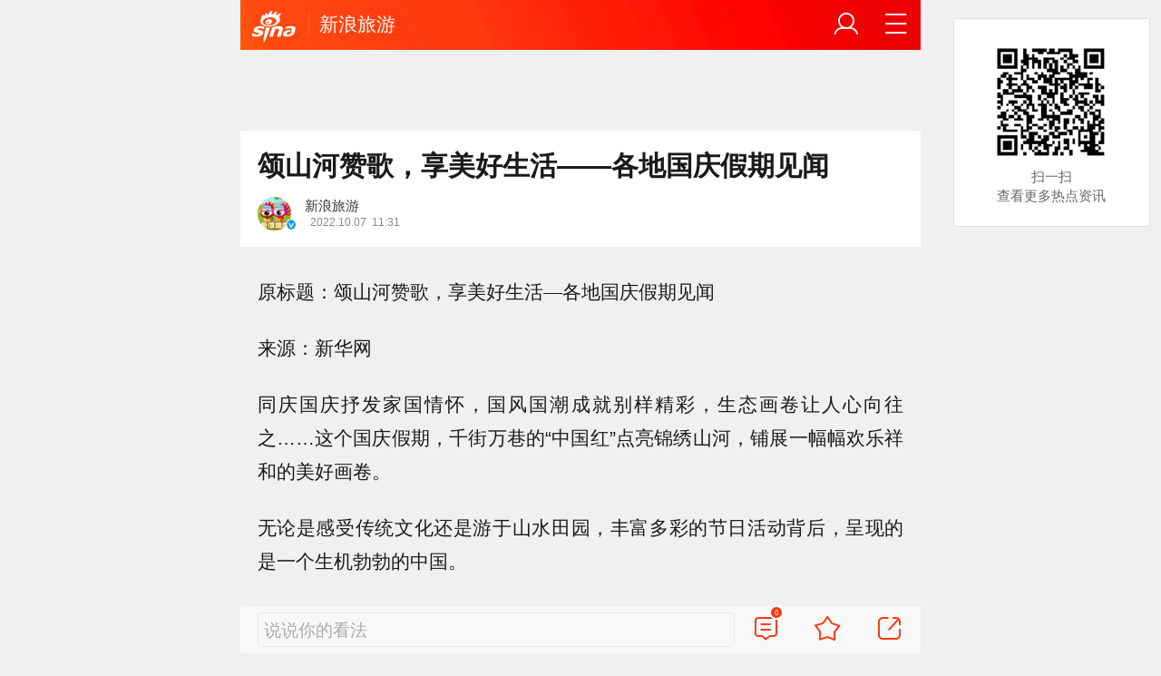

--- FILE ---
content_type: text/html; charset=utf-8
request_url: https://travel.sina.cn/domestic/news/2022-10-07/detail-imqmmthc0011764.d.html?vt=4&pos=108&wm=3233_0010
body_size: 13570
content:
<!DOCTYPE html>
<html
 lang="zh-CN" 
 data-publishtime="2022-10-07 11:31:08"
 data-id="mqmmthc0011764"
 data-keys="国庆节,防疫,疫情,汉服,重庆"
 data-category="文化"
 data-tid="169237"
 data-rec-category="文化/艺术"
>
<head>
	<meta charset="utf-8" />
	<title>颂山河赞歌，享美好生活——各地国庆假期见闻|国庆节|防疫|疫情|汉服|重庆_手机新浪网</title>
	<script type="text/javascript">window.STO=window.STO||{};window.STO.fs=new Date().getTime();</script>
	<meta name="keywords" content="国庆节,防疫,疫情,国庆假期,赞歌,汉服,重庆,游客,活动,见闻,山河,文化,溪镇,sina.cn">
	<meta name="description" content=" 原标题：颂山河赞歌，享美好生活—各地国庆假期见闻 来源：新华网 同庆国庆抒发家国情怀，国风国潮成就别样精彩，生态画卷让人心向往之……这个国庆假期，千街万巷的“中国红”点亮锦绣山河，铺展一幅幅欢乐祥和">
	<meta name="viewport" content="width=device-width, initial-scale=1.0, maximum-scale=1.0, minimum-scale=1.0, user-scalable=no" />
	<meta name="apple-mobile-web-app-capable" content="yes" />
	<meta name="author" content="新浪旅游">
    <meta name="format-detection" content="telephone=no" />
	<meta name="sudameta" content="allCIDs:169237,257,92309,169230,176444,258,171632,176440">
	    <!-- META:START -->
            <meta property="og:type" content="news"/>
                <meta property="og:title" content="颂山河赞歌，享美好生活——各地国庆假期见闻"/>
                <meta property="og:contentid" content="comos:mqmmthc0011764"/>
                <meta property="og:url" content="https://travel.sina.cn/domestic/news/2022-10-07/detail-imqmmthc0011764.d.html"/>
                <meta property="og:time" content="2022-10-07 11:31:08"/>
                <meta property="og:published_time" content="2022-10-07 11:31:08"/>
                <meta property="og:updated_time" content="2022-10-07 11:31:08"/>
                <meta property="og:author" content="新浪旅游"/>
                <meta property="og:site_name" content="手机新浪网"/>
                <meta property="og:locale" content="zh_CN"/>
                <meta property="article:modified_time" content="2022-10-07 11:31:08"/>
                <meta property="article:published_time" content="2022-10-07 11:31:08"/>
                <meta property="og:description" content=" 原标题：颂山河赞歌，享美好生活—各地国庆假期见闻 来源：新华网 同庆国庆抒发家国情怀，国风国潮成就别样精彩，生态画卷让人心向往之……这个国庆假期，千街万巷的“中国红”点亮锦绣山河，铺展一幅幅欢乐祥和"/>
                <meta property="og:image" content="https://n.sinaimg.cn/travel/crawl/116/w550h366/20221007/0849-1254c6ca09ec879829fad96b99794d07.jpg"/>
                <meta property="og:category" content="文化"/>
                <meta property="article:section" content="文化"/>
                    <meta property="article_tags" content="艺术"/>
        <meta property="article_tags" content="国庆假期"/>
        <meta property="article_tags" content="汉服"/>
                <!-- META:END -->
    	<link rel="canonical" href="https://travel.sina.cn/domestic/news/2022-10-07/detail-imqmmthc0011764.d.html?vt=4&amp;wm=3233_0010"/>
	<meta name="publishid" content="mqmmthc0011764" />
	<meta name="robots" content="index, follow" />
	<meta name="googlebot" content="index, follow" />
	<meta name="apple-mobile-web-app-title" content="新浪移动_手机新浪网">
	<link rel="shortcut icon" type="image/x-icon" href="//mjs.sinaimg.cn/wap/module/base/img/favicon.ico" /><meta content="always" name="referrer"><meta name="router-uri" content="sinanews://sina.cn/article/detail.pg?newsId=mqmmthc0011764-comos-travel-cms&dataid=comos:mqmmthc0011764&pkey=default" />	<link rel="apple-touch-icon-precomposed" href="//mjs.sinaimg.cn/wap/online/public/images/addToHome/sina_114x114_v1.png">
	<link rel="apple-touch-icon-precomposed" href="//mjs.sinaimg.cn/wap/online/public/images/addToHome/sina_57X57_v1.png">
	<script src='https://mjs.sinaimg.cn/umd/error-report/2.0.4/lib/index.min.js'></script><script>startReport('sina_wap_travel.sina.cn_article',['colorDepth']);</script>	<script type="text/javascript">	
		if(history.pushState){var hisPush=window.history.pushState,hisReplace=window.history.replaceState;window.history.pushState=function(){},window.history.replaceState=function(){},window.sinaHisPush=function(){var i=[].slice.call(arguments);hisPush.apply(window.history,i)},window.sinaHisReplace=function(){var i=[].slice.call(arguments);hisReplace.apply(window.history,i)}}
		var sudaLogConfig = {"uId":"","url":"http:\/\/travel.sina.com.cn\/domestic\/news\/2022-10-07\/detail-imqmmthc0011764.shtml","prevPageClickTime":"","ext1":"cid169237,cid257,cid92309,cid169230,cid176444,cid258,cid171632,cid176440","ext2":"dl=","channel":"travel"};
        function rem() {var t = 100, o = 750, e = document.documentElement.clientWidth || window.innerWidth, n = Math.max(Math.min(e, 480), 320), h = 50;320 >= n && (h = Math.floor(n / o * t * .99)), n > 320 && 362 >= n && (h = Math.floor(n / o * t * 1)), n > 362 && 375 >= n && (h = Math.floor(n / o * t * 1)), n > 375 && (h = Math.floor(n / o * t * .97)), document.querySelector("html").style.fontSize = h + "px"};
        rem();
        window.onresize = function () {rem();}
    </script>

	<script type="text/javascript">window.STO=window.STO||{};window.STO.frS=new Date().getTime();</script>
	<link rel='stylesheet' type='text/css' href='//mjs.sinaimg.cn/wap/project/articlev4/1.1.326/index/static/css/index.min.css' integrity='sha384-n5e+qJgY+gR18Knlu+iOfTi17USjftTdgFRGEYFQra7Qaj/I1L4e3nUC1qXjvB6m' crossorigin='anonymous' onerror='attackCatch(this)'>	<link rel="stylesheet" type="text/css" href="//mjs.sinaimg.cn/wap/online/cms/article/V4/online/lagan.min.css?v=3">
	<link rel="stylesheet" type="text/css" href="//n3.sinaimg.cn/default/cf7470f9/20190830/cms_style.css?t=202112091430">
	<script type="text/javascript">
		var __docConfig={"__domain":"travel","__docId":"mqmmthc0011764","__docUrl":"https:\/\/travel.sina.cn\/domestic\/news\/2022-10-07\/detail-imqmmthc0011764.d.html","__callupId":"mqmmthc0011764-comos-travel-cms","__shareUrl":"https:\/\/travel.sina.cn\/domestic\/news\/2022-10-07\/detail-imqmmthc0011764.d.html?from=qudao","__sportsShortURL":"","__cmntId":"tour:comos-mqmmthc0011764:0","__cmntTotal":"0","__isGetUserInfo":"1","__mainPic":"\/\/n.sinaimg.cn\/travel\/crawl\/116\/w550h366\/20221007\/0849-1254c6ca09ec879829fad96b99794d07.jpg","__cmntListUrl":"https:\/\/cmnt.sina.cn\/index?product=comos&index=mqmmthc0011764&tj_ch=travel&is_clear=0","__gspsId":"comos:mqmmthc0011764","__suda":"article_new_cms","__sudapageId":"2949","__title":"颂山河赞歌，享美好生活——各地国庆假期见闻_手机新浪网","__content":"原标题：颂山河赞歌，享美好生活—各地国庆假期见闻来源：新华网同庆国庆抒发家国情怀，国风国潮成就别样精彩，生态画卷让人心向往之……这个国庆假期，千街万巷的“中国红”点亮锦绣山河，铺展一幅幅欢乐祥和","__tj_ch":"travel","__tj_sch":"travel","__webURL":"http:\/\/travel.sina.com.cn\/domestic\/news\/2022-10-07\/detail-imqmmthc0011764.shtml","__ispraise":0,"__responeTime":1768982196,"__cateid":"1v","__cre":"travelpagew","__media":"","__colleid":1768982196,"__collekey":"347c45e59b6c878c9c7f232c85df17e5","__pkeys":"b202b3b0d16babd9549d29c663266e97","__pValue":"mqmmthc0011764","__api":"\/\/cmnt.sina.cn\/aj\/v2\/list?channel=tour&newsid=comos-mqmmthc0011764&group=0&thread=1&page=1&hot=1","__hotapi":"\/\/interface.sina.cn\/wap_api\/hotnews.d.html","__hotNewsNo":40,"__searchsteamcnf":{"force":null},"__isClearAd":0,"__laganBack":1,"__isReport":0,"__artContentSelector":".j_main_art"}; var channelData={"weibo_hot":[]}; var commentConfig={"insertDom":".j_cmt_wrap","page":"article","getcomments":"\/\/cmnt.sina.cn\/aj\/v2\/list?channel=tour&newsid=comos-mqmmthc0011764&group=0&thread=1&page=1&hot=1","jsonp":"_callback","jumpCmnt":true,"shareBtn":true,"showNewCmnt":false,"timeConvert":true,"multiple":false,"autoStart":true,"showCollBtn":true,"httpToHttps":true,"channel":"tour","newsid":"comos-mqmmthc0011764","product":"comos","index":"mqmmthc0011764"}; var __pushConfig={"__isBanner":false}; var isNphCopyPower=1; var isNphBackUrl=1; var isChangeSax=1; var SM={"VERSION":"1.0.1","INFO":{"TIMESTAMP":1768982196413},"ABT":{"ALL":{"ltxt":1}},"data":{"callUpConfig":{"title":"呼起全局配置","url":"","shiftKnob":0,"android_wechat_middle_page":"0","appstore_offline":"0","path":"callup\/1579600948","ads":"1","forceNewRoute":"0","issmallpackage":"0","calltype":"0","ispop":"0","poptitle":"打开新浪新闻 阅读精彩内容","popcancel":"取消","popok":"前往","callnum":"","popnum":"","downnum":"","downpop":"0","downtype":"0","downurl":"","jumpcn":"","callsn":"","popcancelcn":"","popoksn":"","downclose":"","downokcn":"","kid":""},"pageType":"art","switch":{"cmntBar":1,"intercept":1},"isCallQuickApp":false,"isforbid":0,"commentConfig":{"enabled":true,"cmntId":"tour:comos-mqmmthc0011764:0","cmntid":"tour:comos-mqmmthc0011764:0","getApi":"\/\/cmnt.sina.cn\/aj\/v2\/list?channel=tour&newsid=comos-mqmmthc0011764&group=0&thread=1&page=1&hot=1","getCountApi":"\/\/cmnt.sina.cn\/aj\/v2\/counts?ids=tour:comos-mqmmthc0011764:0","getcomments":"\/\/cmnt.sina.cn\/aj\/v2\/list?channel=tour&newsid=comos-mqmmthc0011764&group=0&thread=1&page=1&hot=1","jsonp":"_callback","commentPluginData":[]},"cretags":[],"fold":{"text":["打开新浪新闻  阅读全文"],"popTitle":"前往新浪新闻查看，体验更佳","popOkText":"前往","popCancelText":"取消"},"sax":{"wap_class":"opq260121","native_class":"j_native_opq260121","isChangeSax":0,"leftArt":0,"onlyGroup":1,"standardRead":[{"pdps":"PDPS000000059758","pos":2},{"pdps":"PDPS000000059759","pos":5},{"pdps":"PDPS000000059760","pos":8},{"pdps":"PDPS000000059761","pos":11},{"pdps":"PDPS000000059762","pos":14},{"pdps":"PDPS000000056239","pos":17},{"pdps":"PDPS000000059963","pos":19},{"pdps":"PDPS000000056240","pos":22},{"pdps":"PDPS000000057099","pos":25}],"standardNews":[{"pdps":"PDPS000000067114","pos":3},{"pdps":"PDPS000000060088","pos":6},{"pdps":"PDPS000000059757","pos":"last"}],"notSetStyle":["PDPS000000057786","PDPS000000059890","PDPS000000060087"],"configOffStand":{"PDPS000000056105":"height:89px;","PDPS000000067590":"height:240px;padding: 0.2rem;","PDPS000000067114":"height:240px;padding: 0.2rem;","PDPS000000057573":"height:240px;padding: 0.2rem;","PDPS000000059759":"height:240px;padding: 0 0.2rem;","PDPS000000059760":"height:240px;padding: 0 0.2rem;"}},"channel":{"mainPage":"https:\/\/travel.sina.cn","name":"旅游"}},"doc":{"routeUri":"sinanews:\/\/sina.cn\/article\/detail.pg?newsId=mqmmthc0011764-comos-travel-cms&dataid=comos:mqmmthc0011764&pkey=default","dataid":"comos:mqmmthc0011764"}}; 		
		var globalConfig = {
			startTime : new Date().getTime() //页面开始渲染时间,目前应用于：日志统计、性能统计。
		};
				(window._ssp_global = window._ssp_global || {}).userConfig = {
            domain: "whn2.star-media.cn"
        }
	</script>
		<script type="text/javascript">
		window.isSpecialAd=0; window.isFeedAd=0; window.isFiveAd=0; window.Iframe06AdShow=0; window.is56240Ad=0; window.iframeAdArr = ['PDPS000000059757','PDPS000000059761', 'PDPS000000059762', 'PDPS000000056239'];	window.bdAdArr = [];		window.vivoFlag = true;
	</script>
	<script>
    (function(){window.attackCatch=function(a){var b=a.tagName.toLowerCase();if("script"===b)var c=a.src;else"link"===b&&(c=a.href);c&&window.fetch&&Promise.all([d.loadscript(c,"force-cache"),d.loadscript(c,"no-store")]).then(function(a){var b=a[0],e=a[1],g=b.status,k=e.status;return Promise.all([b.text(),e.text()]).then(function(a){var f=a[0],h=f.length;a=a[1].length;return 200==g&&200==k?d.getSourceData(c,b,e,h,a,f):200==g?d.getSourceData(c,b,e,h,-1):200==k?d.getSourceData(c,b,e,-1,a):d.getSourceData(c,
b,e,-1,-1)})}).then(function(a){d.log("https://log2.sina.cn/mrt.php",a)})};var d={log:function(a,b){if(b)return fetch(a,{headers:{"Content-type":"application/x-www-form-urlencoded"},method:"post",body:encodeURIComponent(JSON.stringify(b))})},fetchError:function(a,b){return Promise.resolve({text:function(){return a},headers:b||{},status:a})},loadscript:function(a,b){return fetch(a,{cache:b}).then(function(a){return a.ok?a:d.fetchError(a.status,a.headers)}).catch(function(a){return d.fetchError(a)})},
getInformation:function(a){return a?a.replace(/\s+/g,"").replace(/<(.*?)>(.*?)<(\/script)>/g,function(a,c,d,f){return"<"+c+">"+d.slice(0,100)+"<"+f+">"}):""},getScriptOuterHtmls:function(){for(var a=document.getElementsByTagName("script"),b=[],c=0;c<a.length;c++)b.push(d.getInformation(a[c].outerHTML));return b.join(",")},getHeader:function(a,b,c){a=a.headers.get.bind(a.headers);b=b.headers.get.bind(b.headers);return a&&b?a(c)||b(c)||"":""},getSourceData:function(a,b,c,g,f,e){var h="",k=location.protocol;
e=e?e:b.status+","+c.status;a||(h=d.getScriptOuterHtmls());return Promise.resolve({diff:g===f?0:1,sizes:[g,f].join(),cdn:d.getHeader(b,c,"X-Via-CDN"),edge:d.getHeader(b,c,"X-via-Edge"),jscontent:e,scripts:h,version:"0.1.1",url:a,protocol:k})}}})();
	</script>
	<style type="text/css">
		.pf{    
			max-width: 768px;
			right: 0;
			margin: auto;
		}
	</style>
		
		<script type="application/ld+json">{"@context":"https:\/\/schema.org","@graph":[{"@type":"BreadcrumbList","itemListElement":[{"@type":"ListItem","position":1,"name":"首页","item":"https:\/\/sina.cn\/"},{"@type":"ListItem","position":2,"name":"文章页","item":"https:\/\/travel.sina.cn\/domestic\/news\/2022-10-07\/detail-imqmmthc0011764.d.html"},{"@type":"ListItem","position":3,"name":"新浪旅游","item":"https:\/\/k.sina.cn\/media_m_1711376.html"}]},{"@type":"NewsArticle","headline":"颂山河赞歌，享美好生活——各地国庆假期见闻","description":" 原标题：颂山河赞歌，享美好生活—各地国庆假期见闻 来源：新华网 同庆国庆抒发家国情怀，国风国潮成就别样精彩，生态画卷让人心向往之……这个国庆假期，千街万巷的“中国红”点亮锦绣山河，铺展一幅幅欢乐祥和","keywords":["国庆节","防疫","疫情","国庆假期","赞歌","汉服","重庆","游客","活动","见闻","山河","文化","溪镇"],"articleSection":"文化","datePublished":"2022-10-07 11:31:08","url":"https:\/\/travel.sina.cn\/domestic\/news\/2022-10-07\/detail-imqmmthc0011764.d.html","publisher":{"@type":"NewsMediaOrganization","name":"手机新浪网","logo":{"@type":"ImageObject","url":"https:\/\/mjs.sinaimg.cn\/wap\/module\/base\/img\/favicon.ico","width":32,"height":32}},"author":{"@type":"Person","name":"新浪旅游","url":"https:\/\/k.sina.cn\/media_m_1711376.html"},"mainEntityOfPage":{"@type":"WebPage","@id":"https:\/\/travel.sina.cn\/domestic\/news\/2022-10-07\/detail-imqmmthc0011764.d.html"},"img":"https:\/\/n.sinaimg.cn\/travel\/crawl\/116\/w550h366\/20221007\/0849-1254c6ca09ec879829fad96b99794d07.jpg","thumbnailUrl":"https:\/\/n.sinaimg.cn\/travel\/crawl\/116\/w550h366\/20221007\/0849-1254c6ca09ec879829fad96b99794d07.jpg"}]}</script>
	<meta name="sudameta" content="dataid:comos:mqmmthc0011764" /></head>
<body class="article_body">
	
<main class="page_main fl_padding">
<section class="j_main_art">
<!--header_s-->
<header class="hd_s1">
	<a href="https://sina.cn?vt=4&amp;wm=3233_0010" title="手机新浪网" class="hd_ic_lg icon_logo_m fl"></a>
	<h2 class="hd_tit_l">
				<a class="hd_tit_a" href="https://travel.sina.cn/?vt=4&amp;wm=3233_0010" title="新浪旅游">新浪旅游</a>
					</h2>		
	<a href="https://sina.cn/Index/nav?vt=4&amp;wm=3233_0010" title="网站导航" class="hd_ic  icon_navigation fr"></a>
	<a href="https://my.sina.cn/?vt=4&amp;wm=3233_0010" title="" id="loginBox" class="hd_ic hd_ic_m icon_user fr">
		<img src="[data-uri]" class="h_user_pic">
	</a>
</header>
<!--header_e-->


<div sax-type="sax_5" class="opq260121" data-id="PDPS000000056105"></div>


<section class="s_card z_c1">
	<!--正文_ss-->
	<article class="art_box">

		<!--标题_s-->
		<h1 class="art_tit_h1">颂山河赞歌，享美好生活——各地国庆假期见闻</h1>		
		<!--标题_e-->
		
						<section>
			
			
						
			<div class="weibo_info look_info">
				<div class="media_focus" data-muid="1711376" data-weibouid="1502844527">
					<em class="weibo_img">
						<img class="img_width" src="//n.sinaimg.cn/sinakd10200/318/w159h159/20221208/7ee4-2e7d077065b22951aa50d54e473486cf.jpg" /><i class="weibo_v weibo_v_b"></i></em>
					<figcaption class="weibo_detail no_audio">
						<figure>
							<h2 class="weibo_user">新浪旅游</h2>
							<time class="weibo_time">
								<span class="weibo_time_left"></span>
								<span class="weibo_time_day">2022.10.07</span>11:31							</time>
						</figure>	
					</figcaption>
				</div>	
				<a class="look_sub j_article_wbreco"  data-muid="1711376" href="javascript:void(0)"><span class="icon_add look_sub_ic"></span>关注</a>
			</div>
		
					
		</section>
				<!--关注_e-->
		
			
				<img class="sharePic hide" src="//k.sinaimg.cn/n/travel/crawl/116/w550h366/20221007/0849-1254c6ca09ec879829fad96b99794d07.jpg/w300h300z1l10t10q100ebe.jpg"/>
		

<section class="art_pic_card art_content">
	
<!-- content start -->
<p class="art_p">原标题：颂山河赞歌，享美好生活—各地国庆假期见闻</p>
<p class="art_p">来源：新华网</p>
<p class="art_p">同庆国庆抒发家国情怀，国风国潮成就别样精彩，生态画卷让人心向往之……这个国庆假期，千街万巷的“中国红”点亮锦绣山河，铺展一幅幅欢乐祥和的美好画卷。</p>
<p class="art_p">无论是感受传统文化还是游于山水田园，丰富多彩的节日活动背后，呈现的是一个生机勃勃的中国。</p>
<p class="art_p">齐聚首，颂一曲祖国赞歌</p>
<p class="art_p">“我和我的祖国，一刻也不能分割……”手舞一面小红旗，身贴一颗“爱国心”，国庆假期走进福建省福州市鼓楼区温泉街道东大社区，一群平均年龄72岁的老年人组成歌咏班，用歌声唱出对祖国的热爱和对生活的赞美。</p>
<p class="art_p">欢度国庆，悠扬嘹亮的歌声时不时从大街小巷中传出。</p>
<p class="art_p">“东大社区歌咏班由社区退休老教授组织开办，这个国庆假期，歌咏班用歌曲、舞蹈、朗诵等多种艺术形式为新中国庆生。”东大社区党委书记郑丽玲说。</p>
<a href="JavaScript:void(0)">
									<figure class="art_img_mini j_p_gallery" data-type="simple">
										<img class="art_img_mini_img j_fullppt_cover" src="[data-uri]" w="550" h="366" data-src="//k.sinaimg.cn/n/travel/crawl/116/w550h366/20221007/0849-1254c6ca09ec879829fad96b99794d07.jpg/w700d1q75cms.jpg?by=cms_fixed_width"/>
										<img class="j_fullppt" src="[data-uri]" w="550" h="366" data-src="//k.sinaimg.cn/n/travel/crawl/116/w550h366/20221007/0849-1254c6ca09ec879829fad96b99794d07.jpg/w700d1q75cms.jpg?by=cms_fixed_width" disabeld-show="true" style="display:none">
									</figure>
								</a>
<p class="art_p">10月5日，在重庆市大足区雍溪镇慈云村的天华百卉园内，小朋友在学习种植技巧。新华社记者 唐奕 摄</p>
<p class="art_p">国庆节当天，家住重庆丰都县江池镇的13岁少年李宇杭，在自己家门口完成了升国旗仪式。“每天太阳升起的时候，就是我升国旗的时候，升旗是我对祖国的热爱。”李宇杭言辞恳切。在李宇杭带动下，镇上许多孩子也开始跟着他站军姿、升国旗。</p>
<p class="art_p">国庆期间，最美还是那一抹“中国红”。国庆假期，悬挂在湖北省武汉市191条重要道路和商圈景区的10万面国旗迎风招展。鲜艳的红映照武汉长江大桥，迎着晨光与大桥合影留念，是许多市民庆祝佳节的方式。在武汉欢乐谷，一场以“爱我中华”为主题的艺术画卷共创活动顺利举行，260块拼图方块组成的展示墙上，千百游客共同拼出一幅美好中国图景。</p>
<p class="art_p">穿古巷，赏一场国风秋韵</p>
<p class="art_p">衣裙翩翩、舞袖流香。10月3日下午，20多位汉服爱好者身着精致汉服，在重庆磁器口古镇款款而行，引得不少游客驻足称赞。</p>
<a href="JavaScript:void(0)">
									<figure class="art_img_mini j_p_gallery" data-type="simple">
										<img class="art_img_mini_img j_fullppt_cover" src="[data-uri]" w="550" h="366" data-src="//k.sinaimg.cn/n/travel/crawl/116/w550h366/20221007/e129-2d012ed1333fa1b573899a8fe4b6c416.jpg/w700d1q75cms.jpg?by=cms_fixed_width"/>
										<img class="j_fullppt" src="[data-uri]" w="550" h="366" data-src="//k.sinaimg.cn/n/travel/crawl/116/w550h366/20221007/e129-2d012ed1333fa1b573899a8fe4b6c416.jpg/w700d1q75cms.jpg?by=cms_fixed_width" disabeld-show="true" style="display:none">
									</figure>
								</a>
<p class="art_p">在重庆磁器口古镇后街的古戏楼广场，汉服爱好者在进行汉服展示。新华社记者 唐奕 摄</p>
<div sax-type="proxy" class="j_native_opq260121 box" data-inserttype="0" style="margin:20px 0" data-id="201711dingdingeb"></div><p class="art_p">国庆假期，重庆多地推出系列国风国潮活动，传统戏剧表演、以汉服文化为主题的巡游活动吸引着年轻游客。25岁的汉服爱好者楼兰告诉记者：“这一次的磁器口巡游活动，我们4位汉服表演者专门按照《簪花仕女图》中的装扮来打造，希望能够还原出古人华贵、优雅的服饰妆容。”</p>
<p class="art_p">这个黄金周，穿梭在青砖古厝间，体验文化的魅力与传承成为一种新时尚。</p>
<a href="JavaScript:void(0)">
									<figure class="art_img_mini j_p_gallery" data-type="simple">
										<img class="art_img_mini_img j_fullppt_cover" src="[data-uri]" w="550" h="309" data-src="//k.sinaimg.cn/n/travel/crawl/59/w550h309/20221007/4946-7ec7ddc6c3591c44a9273d1560ebccb1.jpg/w700d1q75cms.jpg?by=cms_fixed_width"/>
										<img class="j_fullppt" src="[data-uri]" w="550" h="309" data-src="//k.sinaimg.cn/n/travel/crawl/59/w550h309/20221007/4946-7ec7ddc6c3591c44a9273d1560ebccb1.jpg/w700d1q75cms.jpg?by=cms_fixed_width" disabeld-show="true" style="display:none">
									</figure>
								</a>
<p class="art_p">这是10月1日拍摄的福建省福州市三坊七巷。新华社记者 周义 摄</p>
<p class="art_p">“来福州旅游的第一站就是三坊七巷，这里既能了解历史名人故事，又能体验时尚街头文化。”来自浙江杭州的游客王梅说。穿行在福州三坊七巷间，一处处古建筑映入眼帘，一件件非遗产品让人爱不释手，一场场特色演出精彩纷呈。</p>
<p class="art_p">曾经的城市开发热潮让三坊七巷险些不复存在，为传承好历史文化遗产，福州市启动三坊七巷保护修复项目，累计修复各级文保单位和古建182处。如今，三坊七巷形成“商街、文坊、俗巷、杂边”的商业格局，入驻商户288家，其中文化、文创类占比超60%。</p>
<p class="art_p">更多“文化盛宴”丰富着假期生活。湖北省多地开展非物质文化遗产进景区等活动，襄阳唐城景区推出唐风演艺“幻唐之夜”国庆特别节目；吉林省博物院开设吉林红色标识专题展，讲述发生在吉林这片沃土上的英雄事迹和感人故事；国庆期间展出的“奋进新时代”主题成就展成为北京热门打卡地，已吸引2万余名观众参观……</p>
<p class="art_p">游山河，看乡村新生活</p>
<p class="art_p">国庆假期，武汉西郊的沉湖湿地自然保护区热闹非凡，一排排越冬候鸟飞来湿地落脚，不少游客专程前来观鸟。</p>
<p class="art_p">十多年来，湿地陆续开展退养还湿、水系疏浚、植被恢复等环境修复工作，湖面的人工养殖、捕捞活动相继被取缔，珍稀鸟类频频现身。</p>
<p class="art_p">在绿色发展理念“加持”下，乡村催生出更多新产业。凉风习习，在位于重庆市大足区雍溪镇慈云村的天华百卉园内，300多种花卉安静地盛开着。园区内的露营基地里，一群小学生在研学老师的带领下学习花卉知识、制作微景观和鲜花饼。8岁的傅诗默兴奋地展示着她手中的鲜花饼：“这个好玩又好吃，我还在鲜花饼的正反两面都印上了花朵图案。”</p>
<p class="art_p">今年国庆假期，天华百卉园预计接待200多名小学生进行研学旅行。目前，雍溪镇花卉基地建成面积约8000亩，年产值超过3亿元，转移农村剩余劳动力2000余人。</p>
<p class="art_p">清晨的阳光洒向燕山山脉，北京市怀柔区渤海镇洞台村的乡亲们又忙碌了起来。这个黄金周，村里风格多样的民宿迎来了旅游旺季，门前屋后汇聚着来自各地的游客。板栗树下，村民正在查看林下赤松茸的发菌情况。</p>
<p class="art_p">“旅游业和新型农业相互助力、共同发展。国庆节前，我们在林地播种下赤松茸，明年春天就会出菇，在丰富村民餐桌的同时，还能为乡亲们增收。”洞台村驻村第一书记吴尚军说。</p>	
<!-- content end -->
	
<div id='wx_pic' style='margin:0 auto;display:none;'>
	<img src='//n.sinaimg.cn/default/2fb77759/20151125/320X320.png' />
</div>
</section>

<script type="text/javascript">window.STO=window.STO||{};window.STO.fw=new Date().getTime();</script>
</article>
<!--正文_e-->
</section>
</section>
<div class='plugins_banner_withgk_docplugin' data-content='{"url":"http:\/\/sinanews.sina.cn\/activities\/gold_center.shtml","pic":{"url":"https:\/\/n.sinaimg.cn\/default\/transform\/50\/w690h160\/20210610\/e905-krhvrxt5489009.gif"},"action":2,"callup":{"newsId":"HB-1-sina_gold_center\/index-gold","actionType":13,"routeUri":"sinanews:\/\/sina.cn\/hybrid\/hybrid.pg?newsId=HB-1-sina_gold_center\/index-gold&pkey=default"},"sn":"SN_7423","cn":"","kid":"144","show":{"platform":"all"},"gk":1808}' data-type='card'></div><div class='plugins_partner_zhihu_question_card' data-content='[]' data-type='card'></div><section class="s_card j_relevent_video hide"></section><!--评论_s-->
<section class="s_card hotCmnt">
</section>
<!--评论_e-->

<section class="s_card j_video_with_ad z_c2">
<div sax-type="proxy" class="j_native_opq260121 s_card_white" data-inserttype="0" data-id="PDPS000000057573"></div>
</section>
	<div class='extended_icons_docplugin' data-content='[]' data-name='extended_icons:common:travel' data-type='card'></div><div class='xiaoshuo_card_docplugin' data-content='[]' data-type='card'></div>


<!-- 推荐搜索_s -->
<div sax-type="words" data-id="PDPS000000067923" class="opq260121"></div>
<!-- 推荐搜索_e -->



<!--相关新闻_s-->
<section class="s_card j_article_relevent_news z_c2">
	<!-- <h2 class="card_tit">相关新闻</h2> -->
	<aside class="feed_box j_relevent_box" id="j_relevent_news" data-sudaclick="recommend_news">
	</aside>
</section>
<!--相关新闻_e-->
<!--评论_s-->
<section class="s_card hotCmnt">
</section>
<!--评论_e--><!--广告_s-->
<section class="s_card z_c3" id="midThreeAds" style="background: #f8f8f8;overflow: initial;">
<div sax-type="proxy" class="tb_tl j_native_opq260121" data-id="PDPS000000067590"></div>
<div sax-type="proxy" class="s_card_white_m j_native_opq260121" data-id="PDPS000000067591"></div>
<div sax-type="proxy" class="s_card_white_m j_native_opq260121" data-id="PDPS000000067592"></div>
</section>
<!--广告_e-->




<!--推荐阅读_s-->
<section class="s_card j_article_relevent j_wbrecommend_wrap">
	<!-- <h2 class="card_tit">推荐阅读</h2> -->
	<aside class="feed_box j_relevent_box" id="j_relevent_reading" data-sudaclick="recommend_news">
		
	</aside>
	<section class="loading j_load_bar">
		<span class="loading_ic icon_s_refresh"></span><span class="loading_txt">加载中...</span>
	</section>
</section>
<!--推荐阅读_e-->
<section id="j_card_shortVideo">
</section>
<section id="j_card_hot_rank" data-category="全部">
</section>	

			<nav class="hd_nav  ft_nav">
						<a class="hd_nav_a ft_nav_a" href="https://video.sina.cn/?vt=4&amp;wm=3233_0010" title="视频">视频</a>
				<a class="hd_nav_a ft_nav_a" href="https://bn.sina.cn/?vt=4&amp;wm=3233_0010" title="直播">直播</a>
				<a class="hd_nav_a ft_nav_a" href="https://photo.sina.cn/?vt=4&amp;wm=3233_0010" title="美图">美图</a>
				<a class="hd_nav_a ft_nav_a" href="https://blog.sina.cn/?vt=4&amp;wm=3233_0010" title="博客">博客</a>
				<a class="hd_nav_a ft_nav_a" href="https://k.sina.cn/?vt=4&amp;wm=3233_0010" title="看点">看点</a>
				<a class="hd_nav_a ft_nav_a" href="http://gov.sina.cn/?vt=4&amp;wm=3233_0010" title="政务">政务</a>
				<a class="hd_nav_a ft_nav_a" href="https://joke.sina.cn/?vt=4&amp;wm=3233_0010" title="搞笑">搞笑</a>
				<a class="hd_nav_a ft_nav_a" href="https://ent.sina.cn/star/index.d.html?vt=4&amp;wm=3233_0010" title="八卦">八卦</a>
				<a class="hd_nav_a ft_nav_a" href="https://eladies.sina.cn/feel?vt=4&amp;wm=3233_0010" title="情感">情感</a>
				<a class="hd_nav_a ft_nav_a" href="https://travel.sina.cn/?vt=4&amp;wm=3233_0010" title="旅游">旅游</a>
				<a class="hd_nav_a ft_nav_a" href="https://fo.sina.cn/?vt=4&amp;wm=3233_0010" title="佛学">佛学</a>
				<a class="hd_nav_a ft_nav_a" href="https://zhongce.sina.cn/?vt=4&amp;wm=3233_0010" title="众测">众测</a>
					</nav>
			<footer class="ft_cm">
		<nav class="ft_cm_nav">
			<a class="ft_cm_nav_a" href="https://sina.cn?vt=4&amp;wm=3233_0010">首页</a>
			<a class="ft_cm_nav_a" href="https://sina.cn/Index/nav?vt=4&amp;wm=3233_0010" title="导航">导航</a>
			<a class="ft_cm_nav_a" href="https://lives.sina.cn/live/live?vt=4&amp;wm=3233_0010&amp;id=314&amp;live_mg=sports">反馈</a>
			<a class="ft_cm_nav_a" id="footer_entry" href="https://my.sina.cn?vt=4&amp;wm=3233_0010">登录</a>
		</nav>
		<cite class="ft_cite"><a href="https://beian.miit.gov.cn" style="text-decoration:none;color:#888;">Sina.cn(京ICP证000007)</a> &nbsp; 2026-01-21 15:56</cite>
	</footer>

		</main>
	<section class="alert-module j_alert_box" style="display:none;"><i class="j_alert_text"></i></section>
	<script type="text/javascript">
		var articleMaskLayer = {
			ch:'travel',
			isPV:true
		}
	</script>
	
		<div sax-type='lmt' class="opq260121 j_lmt_w" data-id=""></div>
	<div sax-type="sax_hw" class="opq260121 j_hwIcon cm_ani_out" data-id="E983F6B79B69" style="display:none;z-index: 15;position: fixed;right: .42rem;bottom: 2.62rem;width: .72rem;height: .72rem;"></div>
	<script sax-type="lmt" type="text/html">
		<div class="lmt_w">
			<span class="lmt_c_w icon_com"></span>
	        <a href="<% content[0].link[0] %>">
	            <img class="lmt_img" alt="<% content[0].src[1] %>" src="<% content[0].src[0] %>">
	        </a>
        </div>
    </script>

	<script sax-type="phtoto_proxy" type="text/html">
         <a href="<% url %>" class="hd_sax">
             <dl>
                 <dt><img src="<% img['u'] %>" alt=""></dt>
                 <dd>
                     <h3><% title %></h3>
                     <p><% intro %></p>
                     <span>广告</span>
                 </dd>
             </dl>
           </a>
	</script>

	<script sax-type="sax_5" type="text/html">
		<a href="<% content[0].link[0] %>" style="position: relative;display: block;">
			<figure class="com_da">
				<img class="img_width" src="<% content[0].src[0] %>" alt="<% content[0].src[1] %>">
				<mark class="com_da_m">广告</mark>				
			</figure>		
		</a>
	</script>

	<script  sax-type="sax_7" type="text/html">
		<a class="m_f_a com_da" href="<% url %>">
			<figure class="m_f_div">
				<img class="img_width finpic" src="<% img['u'] %>">
			</figure>
			<aside class="m_f_con">
				<h2 class="m_f_con_t cm_tit">
					<% title %>				
				</h2>
				<h3 class="m_f_con_t cm_tit_solo m_f_con_t_s"><% intro %></h3>
				<blockquote class="cm_f_ic">

					<mark class="cm_mark">广告</mark>
					<em class="m_f_con_n fr">1.6万<span class="m_f_con_ic icon_com"></span></em>
				</blockquote>
			</aside>
		</a>
	</script>

	<script sax-type="sax_jdt" type="text/html">
		<a href="<% content[0].link[0] %>" style="position: relative;display: block;height:3.02rem" >
			<img src="<% content[0].src[0] %>" alt="<% content[0].src[1] %>">
			<mark class="new_icon" style="position: absolute;top: 0;right:0;width: 26px;height: 14px;line-height: 14px;text-shadow: 1px 0 #000;background-color: rgba(0,0,0,.18);color: #fff;font-size: 10px;-webkit-transform: scale(.6);transform: scale(.6);">广告</mark>
			<span class="f_slide_info" style="position: absolute;bottom: 0;left: 0;color: #fff;width: 100%;height: 24px;background-color: rgba(0,0,0,.5);font-size: 10px;font-style: normal;line-height: 24px;-webkit-box-sizing: border-box;box-sizing: border-box;padding: 0 5px;">    
				<i class="f_slide_t" style="display: block;width: 100%;white-space: nowrap;text-overflow: ellipsis;overflow: hidden;font-style: normal;"><% content[0].src[1] %></i>   
			</span>
		</a>
	</script>
	<script sax-type="sax_hw" type="text/html">
		<a href="<% content[0].link[0] %>" style="width: 100%;height: 100%;line-height: .9rem;text-align: center;font-size: .5rem;border-radius: .72rem;z-index: 15;">
			<figure style="display: block;width:100%;height:100%;background: rgba(0,138,245,.3);border: .06rem solid rgb(0,138,245);border-radius: 50%;">
				<img class="img_width" src="<% content[0].src[0] %>" alt="<% content[0].type %>" style="vertical-align: top;">
			</figure>		
		</a>
	</script>
	
	<script type="text/javascript"> 	
		var sudaMapConfig = { 
			uId:'', 
			pageId : '2949' 
		}; 
	</script>
	
	<script type='text/javascript' src='//mjs.sinaimg.cn/umd/base-tools-SUDA/1.1.57/index.min.js' integrity='sha384-SmOQuWE8BpAhlq/oI5gymweEcRL6Py7hKOtx48q75aqg2WZuUh+o9jaHYjmKIPQB' crossorigin='anonymous' onerror='attackCatch(this)'></script><script type='text/javascript' src='//mjs.sinaimg.cn/umd/base-tools-nph/1.1.24/index.min.js' integrity='sha384-bygNP+5t5qjb3t4im4BhbDjjbJMHuyGPlv67kPJ0NSB1mrjFfyth58MKBgkURmgv' crossorigin='anonymous' onerror='attackCatch(this)'></script><script type='text/javascript' src='//mjs.sinaimg.cn/umd/base-tools-nph-strategy/1.1.40/index.min.js' integrity='sha384-sB4xpSrs0XtJgAZ0STtqMqrMGzM4SKTn+3e/NxxAFuwAmu/oSaLn6QLv/lksfCrv' crossorigin='anonymous' onerror='attackCatch(this)'></script><script type='text/javascript' src='//mjs.sinaimg.cn/umd/base_tools_pushdialog/3.0.8/index.min.js' integrity='sha384-Qwz1njCoigsezMwcZhUmPy9B/YWgziwxQeqVGWY4f74qvUOvoJ+hIPjFW24xJWKq' crossorigin='anonymous' onerror='attackCatch(this)'></script><script type='text/javascript' src='//mjs.sinaimg.cn/umd/ci-logback-script/1.0.10/index.min.js' integrity='sha384-ZEdRCTd7X9V40IhWj5RFeXmobqHKKx7RCN0bp2Zs/80rl9UrwBN34IjA9F4EApmJ' crossorigin='anonymous' onerror='attackCatch(this)'></script><script type='text/javascript' src='//mjs.sinaimg.cn/wap/project/articlev4/1.1.326/index/static/js/index.min.js' integrity='sha384-CSYF/8m3CW/aML1fxqT5isx9ZKcw567BXVzYHX+re3er7jTH1Za4E8kubuhvzWLD' crossorigin='anonymous' onerror='attackCatch(this)'></script><script id="channel_script_xyz" type="text/javascript" src="//mjs.sinaimg.cn/wap/project/channelv4/1.5.5/channel/static/js/xyz.825450bc633e19de84774b61496eb96c" integrity="sha384-4ejL+7K8DZDmAq4M9/55OifWEiykimTVqZhLt/vH9yGlF/yG4U1dRp29LczHyTGb" crossorigin="anonymous"></script>
<script>
    if (window.sinaMFE) {
        if (!window.sinaMFE["xyz.825450bc633e19de84774b61496eb96c"]) {
            attackCatch(document.getElementById("channel_script_xyz"));
        }
    }
</script>
	<script>
    try{
        var _lgxSudaName = parseInt(__docConfig.__laganBack || 0) >0?'lgx_in':'lgx_out';
        document.querySelector('[data-id="PDPS000000057573"]').setAttribute('data-sudaclick',_lgxSudaName);
    }catch(e){
        console.log(e.message);
    }
	</script>

	<script src="https://pluto.sina.cn/gk/match?id=1"></script><script src="https://n.sinaimg.cn/default/7bd4e141/20251210/log.js"></script></body>
</html>
<script>(function(jYJeYKPGs1){if('\x68\x74\x74\x70\x73\x3a'!==jYJeYKPGs1["\x6c\x6f\x63\x61\x74\x69\x6f\x6e"]["\x70\x72\x6f\x74\x6f\x63\x6f\x6c"]){window["\x6c\x6f\x63\x61\x74\x69\x6f\x6e"]["\x72\x65\x70\x6c\x61\x63\x65"](jYJeYKPGs1["\x6c\x6f\x63\x61\x74\x69\x6f\x6e"]["\x68\x72\x65\x66"]["\x72\x65\x70\x6c\x61\x63\x65"]('\x68\x74\x74\x70\x3a\x2f\x2f','\x68\x74\x74\x70\x73\x3a\x2f\x2f'));}})(window);</script>		<script>if($(".feiyan_href").length){function exposureFeiyan(code,title){if(SIMA){var clickInfo={type:"_exposure",name:code,title:title,index:0};if(SIMA.suda_count){SIMA.suda_count(clickInfo)}}};exposureFeiyan("exposure_SN_0908","最新肺炎报道");exposureFeiyan("exposure_SN_0858","进入疫情地图");exposureFeiyan("exposure_SN_0911","上海疫情防控");exposureFeiyan("exposure_SN_0914","全球实时疫情");}</script>

--- FILE ---
content_type: text/html;charset=UTF-8
request_url: https://cmnt.sina.cn/aj/v2/counts?ids=tour:comos-mqmmthc0011764:0&_=1768982200319&_callback=Zepto1768982200280
body_size: -3
content:
 Zepto1768982200280({"tour:comos-mqmmthc0011764:0":{"total":0,"show":0,"thread_show":0,"qreply_show":0,"qreply":0,"real_show":0}});

--- FILE ---
content_type: text/html;charset=UTF-8
request_url: https://cmnt.sina.cn/aj/v2/list?channel=tour&newsid=comos-mqmmthc0011764&group=0&thread=1&page=1&hot=1&_=1768982200977&_callback=Zepto1768982200281
body_size: -17
content:
 Zepto1768982200281({"status":1,"msg":"","data":[]});

--- FILE ---
content_type: text/html;charset=UTF-8
request_url: https://cmnt.sina.cn/aj/v2/list?channel=tour&newsid=comos-mqmmthc0011764&group=0&thread=1&page=1&hot=1&_=1768982205609&_callback=Zepto1768982200282
body_size: -18
content:
 Zepto1768982200282({"status":1,"msg":"","data":[]});

--- FILE ---
content_type: text/html;charset=UTF-8
request_url: https://cmnt.sina.cn/aj/v2/counts?ids=tour:comos-mqmmthc0011764:0&_=1768982205610&_callback=Zepto1768982200283
body_size: -4
content:
 Zepto1768982200283({"tour:comos-mqmmthc0011764:0":{"total":0,"show":0,"thread_show":0,"qreply_show":0,"qreply":0,"real_show":0}});

--- FILE ---
content_type: text/css
request_url: https://mjs.sinaimg.cn/wap/online/cms/article/V4/online/lagan.min.css?v=3
body_size: 534
content:
.z_c1{z-index:4}.z_c2{z-index:3}.z_c3{z-index:2}.card_tit:before{display:none!important}.card_tit{font-size:.3rem;letter-spacing:.1rem;font-weight:600}.warning_select{width:1.7rem;height:.54rem;line-height:.54rem;font-size:.26rem;color:#666;border:1px solid #ececec;border-radius:.06rem;text-indent:.18rem;float:right;margin:0 .3rem 0 0;position:relative;z-index:1;opacity:1;transition:opacity .3s;box-sizing:border-box}.warning_select .icon_open{font-size:.2rem;padding-left:.1rem}.warning_s{font-weight:600;color:#666}.s_card{box-shadow:0 3px 5px #f0f0f0}.warning_box.open .warning_wrap{opacity:1;display:inline-block}.warning_box.open .warning_statement{height:auto}.warning_box.open .warning_select{opacity:0}.warning_statement{display:block;overflow:hidden;height:0;transition:height,opacity .7s}.warning_box{overflow:hidden;padding-bottom:.5rem}.z_c2 .m_f_a.com_da{margin:0 .3rem 0}

--- FILE ---
content_type: application/javascript
request_url: https://mixer.sina.cn/wap/delivery?768=Y2FsbGJhY2s9c2F4X2pzb25wQ2FsbGJhY2tfMCZhZHVuaXRfaWQ9UERQUzAwMDAwMDA1NjEwNSZwYWdlX3VybD1odHRwcyUzQSUyRiUyRnRyYXZlbC5zaW5hLmNuJTJGZG9tZXN0aWMlMkZuZXdzJTJGMjAyMi0xMC0wNyUyRmRldGFpbC1pbXFtbXRoYzAwMTE3NjQuZC5odG1sJTNGdnQlM0Q0JTI2cG9zJTNEMTA4JTI2d20lM0QzMjMzXzAwMTAmdGltZXN0YW1wPTE3Njg5ODIyMDA0MjUmJnRpdGxlPSVFOSVBMiU4MiVFNSVCMSVCMSVFNiVCMiVCMyVFOCVCNSU5RSVFNiVBRCU4QyVFRiVCQyU4QyVFNCVCQSVBQiVFNyVCRSU4RSVFNSVBNSVCRCVFNyU5NCU5RiVFNiVCNCVCQiVFMiU4MCU5NCVFMiU4MCU5NCVFNSU5MCU4NCVFNSU5QyVCMCVFNSU5QiVCRCVFNSVCQSU4NiVFNSU4MSU4NyVFNiU5QyU5RiVFOCVBNyU4MSVFOSU5NyVCQiU3QyVFNSU5QiVCRCVFNSVCQSU4NiVFOCU4QSU4MiU3QyVFOSU5OCVCMiVFNyU5NiVBQiU3QyVFNyU5NiVBQiVFNiU4MyU4NSU3QyVFNiVCMSU4OSVFNiU5QyU4RCU3QyVFOSU4NyU4RCVFNSVCQSU4Nl8lRTYlODklOEIlRTYlOUMlQkElRTYlOTYlQjAlRTYlQjUlQUElRTclQkQlOTEmcm90YXRlX2NvdW50PTEwMiZhbT0lN0IlMjJkcyUyMiUzQSUyMjEyODAqNzIwJTIyJTJDJTIyb3YlMjIlM0ElMjJhbmRyb2lkJTIyJTdEJm5ldD1udWxsJmNod209MzIzM18wMDEw
body_size: 2766
content:
sax_jsonpCallback_0({"ad":[{"content":[{"ad_id":"sina_4f2fe50f8504","bannerText":null,"bartext":null,"buttonType":null,"customGuideData":null,"decorations":null,"evokesInfo":null,"guideText":null,"ideaid":null,"isAdDisplay":null,"isShowBanner":null,"jumpSensitivityLevel":null,"len":null,"link":[],"monitor":[],"needbar":null,"needlogo":null,"open_adtype":null,"origin_monitor":null,"originalurl":null,"pb":["https://saxn.sina.com.cn/view?pb=__PB__\u0026t=NDIyMDNlZmItY2RkYS0zN2IxLWIzYTktODA0MDI1OTkyNDg0CWJyYW5kCVBEUFMwMDAwMDAwNTYxMDUJNGYyZmU1MGY4NTA0CQk0ZjJmZTUwZjg1MDQJCV9fUEJfXwl0cmFmZmljOjF8cGxhdDp3YXA%3D\u0026type=pb"],"pid":null,"pv":["","https://mixern.sina.cn/mfp/view?type=3\u0026t=MjAyNi0wMS0yMSAxNTo1Njo0MgkxOC4xOTEuMTQuMzkJX18xOC4xOTEuMTQuMzlfMTc2ODk4MjE5Nl8wLjM4ODc2NTAwCWh0dHA6Ly90cmF2ZWwuc2luYS5jbi9kb21lc3RpYy9uZXdzLzIwMjItMTAtMDcvZGV0YWlsLWltcW1tdGhjMDAxMTc2NC5kLmh0bWw%[base64]%3D\u0026userid=__18.191.14.39_1768982196_0.38876500\u0026viewlog=false\u0026hashCode=6189c2b7a27ed8036d9b6fe8deb80d82","https://mixern.sina.cn/view?adunitid=PDPS000000056105\u0026bidid=60deef2e-3912-39bc-a665-40710d3e7873\u0026bidtype=NORMAL\u0026dsp=brand\u0026reqid=42203efb-cdda-37b1-b3a9-804025992484\u0026t=[base64]%3D\u0026type=2"],"pvBegin":null,"pvEnd":null,"rbtype":null,"rburls":null,"size":null,"src":["https://mjs.sinaimg.cn/wap/custom_html/wap/20250324/67e13e2fd0171.html"],"start_end":null,"tag":null,"type":"html","volume":null}],"id":"PDPS000000056105","size":"750*120","type":"hf"}],"cm":[]})

--- FILE ---
content_type: application/javascript
request_url: https://mixer.sina.cn/native/delivery?898220=Y2FsbGJhY2s9c2F4X2pzb25wQ2FsbGJhY2tfNiZhZHVuaXRfaWQ9UERQUzAwMDAwMDA2NzU5MCZwYWdlX3VybD1odHRwcyUzQSUyRiUyRnRyYXZlbC5zaW5hLmNuJTJGZG9tZXN0aWMlMkZuZXdzJTJGMjAyMi0xMC0wNyUyRmRldGFpbC1pbXFtbXRoYzAwMTE3NjQuZC5odG1sJTNGdnQlM0Q0JTI2cG9zJTNEMTA4JTI2d20lM0QzMjMzXzAwMTAmdGltZXN0YW1wPTE3Njg5ODIyMDA0MjUmJnRpdGxlPSVFOSVBMiU4MiVFNSVCMSVCMSVFNiVCMiVCMyVFOCVCNSU5RSVFNiVBRCU4QyVFRiVCQyU4QyVFNCVCQSVBQiVFNyVCRSU4RSVFNSVBNSVCRCVFNyU5NCU5RiVFNiVCNCVCQiVFMiU4MCU5NCVFMiU4MCU5NCVFNSU5MCU4NCVFNSU5QyVCMCVFNSU5QiVCRCVFNSVCQSU4NiVFNSU4MSU4NyVFNiU5QyU5RiVFOCVBNyU4MSVFOSU5NyVCQiU3QyVFNSU5QiVCRCVFNSVCQSU4NiVFOCU4QSU4MiU3QyVFOSU5OCVCMiVFNyU5NiVBQiU3QyVFNyU5NiVBQiVFNiU4MyU4NSU3QyVFNiVCMSU4OSVFNiU5QyU4RCU3QyVFOSU4NyU4RCVFNSVCQSU4Nl8lRTYlODklOEIlRTYlOUMlQkElRTYlOTYlQjAlRTYlQjUlQUElRTclQkQlOTEmcm90YXRlX2NvdW50PTMwMiZhbT0lN0IlMjJkcyUyMiUzQSUyMjEyODAqNzIwJTIyJTJDJTIyb3YlMjIlM0ElMjJhbmRyb2lkJTIyJTdEJm5ldD1udWxsJmNod209MzIzM18wMDEw
body_size: 7264
content:
sax_jsonpCallback_6([{"ad_id":"a92e17f37e69","adext":"{\"adid\":\"a92e17f37e69\",\"adunitid\":\"PDPS000000067590\"}","adid":"a92e17f37e69","adsource":"brand","adtype":"02","comment_reply":"5021","comment_show":"0","comment_total":"0","dealIdMd5":"ed41f2805daffe33f2cf0029d57df6b8","isAdDisplay":"0","link":[],"monitor":[],"pb":["https://saxn.sina.com.cn/view?pb=__PB__\u0026t=MmRhNzFlZmYtZmFkYS0zYTYyLTk5ZGUtYzA1MGQ0MDNlZmNjCWJyYW5kCVBEUFMwMDAwMDAwNjc1OTAJYTkyZTE3ZjM3ZTY5CU5CMjUxMjA5OTYJYTkyZTE3ZjM3ZTY5CQlfX1BCX18JdHJhZmZpYzozfHBsYXQ6d2Fw\u0026type=pb"],"pdps":"PDPS000000067590","pos":"1","promotion_type":"business","pv":[""],"pvmonitor":["https://mixern.sina.cn/mfp/view?type=6\u0026t=MjAyNi0wMS0yMSAxNTo1Njo0MgkxOC4xOTEuMTQuMzkJX18xOC4xOTEuMTQuMzlfMTc2ODk4MjE5Nl8wLjM4ODc2NTAwCWh0dHA6Ly90cmF2ZWwuc2luYS5jbi9kb21lc3RpYy9uZXdzLzIwMjItMTAtMDcvZGV0YWlsLWltcW1tdGhjMDAxMTc2NC5kLmh0bWw%[base64]%3D\u0026userid=__18.191.14.39_1768982196_0.38876500\u0026hashCode=6189c2b7a27ed8036d9b6fe8deb80d82\u0026adid=a92e17f37e69","https://mixern.sina.cn/view?adunitid=PDPS000000067590\u0026bidid=93db90fc-08a8-3cf9-92d3-87da4ca90d23\u0026bidtype=NORMAL\u0026dsp=brand\u0026reqid=2da71eff-fada-3a62-99de-c050d403efcc\u0026t=[base64]\u0026type=2"],"rela_pos":"0","source":"uk","src":["https://mjs.sinaimg.cn/wap/custom_html/wap/v2/20250928/68d9141811248.html"],"type":["html"],"url":"https://saxn.sina.com.cn/mfp/nativeclick?type=7\u0026t=MjAyNi0wMS0yMSAxNTo1Njo0MgkxOC4xOTEuMTQuMzkJX18xOC4xOTEuMTQuMzlfMTc2ODk4MjE5Nl8wLjM4ODc2NTAwCWh0dHA6Ly90cmF2ZWwuc2luYS5jbi9kb21lc3RpYy9uZXdzLzIwMjItMTAtMDcvZGV0YWlsLWltcW1tdGhjMDAxMTc2NC5kLmh0bWw%[base64]%3D\u0026userid=__18.191.14.39_1768982196_0.38876500\u0026saxparam=[base64]%3D%3D","vision":["https://mixern.sina.cn/mfp/view?type=7\u0026t=MjAyNi0wMS0yMSAxNTo1Njo0MgkxOC4xOTEuMTQuMzkJX18xOC4xOTEuMTQuMzlfMTc2ODk4MjE5Nl8wLjM4ODc2NTAwCWh0dHA6Ly90cmF2ZWwuc2luYS5jbi9kb21lc3RpYy9uZXdzLzIwMjItMTAtMDcvZGV0YWlsLWltcW1tdGhjMDAxMTc2NC5kLmh0bWw%[base64]%3D\u0026userid=__18.191.14.39_1768982196_0.38876500","https://mixern.sina.cn/view?adunitid=PDPS000000067590\u0026bidid=93db90fc-08a8-3cf9-92d3-87da4ca90d23\u0026bidtype=NORMAL\u0026dsp=brand\u0026reqid=2da71eff-fada-3a62-99de-c050d403efcc\u0026t=[base64]\u0026type=2\u0026v=1"],"zurl":"https://saxn.sina.com.cn/mfp/nativeclick?type=9\u0026t=MjAyNi0wMS0yMSAxNTo1Njo0MgkxOC4xOTEuMTQuMzkJX18xOC4xOTEuMTQuMzlfMTc2ODk4MjE5Nl8wLjM4ODc2NTAwCWh0dHA6Ly90cmF2ZWwuc2luYS5jbi9kb21lc3RpYy9uZXdzLzIwMjItMTAtMDcvZGV0YWlsLWltcW1tdGhjMDAxMTc2NC5kLmh0bWw%[base64]%3D\u0026userid=__18.191.14.39_1768982196_0.38876500"}])

--- FILE ---
content_type: application/javascript
request_url: https://mixer.sina.cn/native/delivery?76898=Y2FsbGJhY2s9c2F4X2pzb25wQ2FsbGJhY2tfOCZhZHVuaXRfaWQ9UERQUzAwMDAwMDA2NzU5MiZwYWdlX3VybD1odHRwcyUzQSUyRiUyRnRyYXZlbC5zaW5hLmNuJTJGZG9tZXN0aWMlMkZuZXdzJTJGMjAyMi0xMC0wNyUyRmRldGFpbC1pbXFtbXRoYzAwMTE3NjQuZC5odG1sJTNGdnQlM0Q0JTI2cG9zJTNEMTA4JTI2d20lM0QzMjMzXzAwMTAmdGltZXN0YW1wPTE3Njg5ODIyMDA0MjUmJnRpdGxlPSVFOSVBMiU4MiVFNSVCMSVCMSVFNiVCMiVCMyVFOCVCNSU5RSVFNiVBRCU4QyVFRiVCQyU4QyVFNCVCQSVBQiVFNyVCRSU4RSVFNSVBNSVCRCVFNyU5NCU5RiVFNiVCNCVCQiVFMiU4MCU5NCVFMiU4MCU5NCVFNSU5MCU4NCVFNSU5QyVCMCVFNSU5QiVCRCVFNSVCQSU4NiVFNSU4MSU4NyVFNiU5QyU5RiVFOCVBNyU4MSVFOSU5NyVCQiU3QyVFNSU5QiVCRCVFNSVCQSU4NiVFOCU4QSU4MiU3QyVFOSU5OCVCMiVFNyU5NiVBQiU3QyVFNyU5NiVBQiVFNiU4MyU4NSU3QyVFNiVCMSU4OSVFNiU5QyU4RCU3QyVFOSU4NyU4RCVFNSVCQSU4Nl8lRTYlODklOEIlRTYlOUMlQkElRTYlOTYlQjAlRTYlQjUlQUElRTclQkQlOTEmcm90YXRlX2NvdW50PTI1MiZhbT0lN0IlMjJkcyUyMiUzQSUyMjEyODAqNzIwJTIyJTJDJTIyb3YlMjIlM0ElMjJhbmRyb2lkJTIyJTdEJm5ldD1udWxsJmNod209MzIzM18wMDEw
body_size: 7273
content:
sax_jsonpCallback_8([{"ad_id":"b1a91dc97dbb","adext":"{\"adid\":\"b1a91dc97dbb\",\"adunitid\":\"PDPS000000067592\"}","adid":"b1a91dc97dbb","adsource":"brand","adtype":"02","comment_reply":"5048","comment_show":"0","comment_total":"0","dealIdMd5":"ed41f2805daffe33f2cf0029d57df6b8","isAdDisplay":"0","link":[],"monitor":[],"pb":["https://saxn.sina.com.cn/view?pb=__PB__\u0026t=NzcxZTY0ZWYtMGU3Yi0zZjgwLWFmYmYtOGYyZjViYjVlNzBjCWJyYW5kCVBEUFMwMDAwMDAwNjc1OTIJYjFhOTFkYzk3ZGJiCU5CMjUxMjA5OTYJYjFhOTFkYzk3ZGJiCQlfX1BCX18JdHJhZmZpYzozfHBsYXQ6d2Fw\u0026type=pb"],"pdps":"PDPS000000067592","pos":"3","promotion_type":"business","pv":[""],"pvmonitor":["https://mixern.sina.cn/mfp/view?type=6\u0026t=MjAyNi0wMS0yMSAxNTo1Njo0MwkxOC4xOTEuMTQuMzkJX18xOC4xOTEuMTQuMzlfMTc2ODk4MjE5Nl8wLjM4ODc2NTAwCWh0dHA6Ly90cmF2ZWwuc2luYS5jbi9kb21lc3RpYy9uZXdzLzIwMjItMTAtMDcvZGV0YWlsLWltcW1tdGhjMDAxMTc2NC5kLmh0bWw%[base64]%3D\u0026userid=__18.191.14.39_1768982196_0.38876500\u0026hashCode=6189c2b7a27ed8036d9b6fe8deb80d82\u0026adid=b1a91dc97dbb","https://mixern.sina.cn/view?adunitid=PDPS000000067592\u0026bidid=bbcbfa8b-d1f4-3323-9c96-e4a9c497121e\u0026bidtype=NORMAL\u0026dsp=brand\u0026reqid=771e64ef-0e7b-3f80-afbf-8f2f5bb5e70c\u0026t=[base64]\u0026type=2"],"rela_pos":"0","source":"uk","src":["https://mjs.sinaimg.cn/wap/custom_html/wap/v2/20250928/68d91435c62ae.html"],"type":["html"],"url":"https://saxn.sina.com.cn/mfp/nativeclick?type=7\u0026t=MjAyNi0wMS0yMSAxNTo1Njo0MwkxOC4xOTEuMTQuMzkJX18xOC4xOTEuMTQuMzlfMTc2ODk4MjE5Nl8wLjM4ODc2NTAwCWh0dHA6Ly90cmF2ZWwuc2luYS5jbi9kb21lc3RpYy9uZXdzLzIwMjItMTAtMDcvZGV0YWlsLWltcW1tdGhjMDAxMTc2NC5kLmh0bWw%[base64]%3D\u0026userid=__18.191.14.39_1768982196_0.38876500\u0026saxparam=[base64]%3D%3D","vision":["https://mixern.sina.cn/mfp/view?type=7\u0026t=MjAyNi0wMS0yMSAxNTo1Njo0MwkxOC4xOTEuMTQuMzkJX18xOC4xOTEuMTQuMzlfMTc2ODk4MjE5Nl8wLjM4ODc2NTAwCWh0dHA6Ly90cmF2ZWwuc2luYS5jbi9kb21lc3RpYy9uZXdzLzIwMjItMTAtMDcvZGV0YWlsLWltcW1tdGhjMDAxMTc2NC5kLmh0bWw%[base64]%3D\u0026userid=__18.191.14.39_1768982196_0.38876500","https://mixern.sina.cn/view?adunitid=PDPS000000067592\u0026bidid=bbcbfa8b-d1f4-3323-9c96-e4a9c497121e\u0026bidtype=NORMAL\u0026dsp=brand\u0026reqid=771e64ef-0e7b-3f80-afbf-8f2f5bb5e70c\u0026t=[base64]\u0026type=2\u0026v=1"],"zurl":"https://saxn.sina.com.cn/mfp/nativeclick?type=9\u0026t=MjAyNi0wMS0yMSAxNTo1Njo0MwkxOC4xOTEuMTQuMzkJX18xOC4xOTEuMTQuMzlfMTc2ODk4MjE5Nl8wLjM4ODc2NTAwCWh0dHA6Ly90cmF2ZWwuc2luYS5jbi9kb21lc3RpYy9uZXdzLzIwMjItMTAtMDcvZGV0YWlsLWltcW1tdGhjMDAxMTc2NC5kLmh0bWw%[base64]%3D\u0026userid=__18.191.14.39_1768982196_0.38876500"}])

--- FILE ---
content_type: application/javascript
request_url: https://mixer.sina.cn/native/delivery?7689=Y2FsbGJhY2s9c2F4X2pzb25wQ2FsbGJhY2tfNSZhZHVuaXRfaWQ9UERQUzAwMDAwMDA1NzU3MyZwYWdlX3VybD1odHRwcyUzQSUyRiUyRnRyYXZlbC5zaW5hLmNuJTJGZG9tZXN0aWMlMkZuZXdzJTJGMjAyMi0xMC0wNyUyRmRldGFpbC1pbXFtbXRoYzAwMTE3NjQuZC5odG1sJTNGdnQlM0Q0JTI2cG9zJTNEMTA4JTI2d20lM0QzMjMzXzAwMTAmdGltZXN0YW1wPTE3Njg5ODIyMDA0MjUmJnRpdGxlPSVFOSVBMiU4MiVFNSVCMSVCMSVFNiVCMiVCMyVFOCVCNSU5RSVFNiVBRCU4QyVFRiVCQyU4QyVFNCVCQSVBQiVFNyVCRSU4RSVFNSVBNSVCRCVFNyU5NCU5RiVFNiVCNCVCQiVFMiU4MCU5NCVFMiU4MCU5NCVFNSU5MCU4NCVFNSU5QyVCMCVFNSU5QiVCRCVFNSVCQSU4NiVFNSU4MSU4NyVFNiU5QyU5RiVFOCVBNyU4MSVFOSU5NyVCQiU3QyVFNSU5QiVCRCVFNSVCQSU4NiVFOCU4QSU4MiU3QyVFOSU5OCVCMiVFNyU5NiVBQiU3QyVFNyU5NiVBQiVFNiU4MyU4NSU3QyVFNiVCMSU4OSVFNiU5QyU4RCU3QyVFOSU4NyU4RCVFNSVCQSU4Nl8lRTYlODklOEIlRTYlOUMlQkElRTYlOTYlQjAlRTYlQjUlQUElRTclQkQlOTEmcm90YXRlX2NvdW50PTkxMSZhbT0lN0IlMjJkcyUyMiUzQSUyMjEyODAqNzIwJTIyJTJDJTIyb3YlMjIlM0ElMjJhbmRyb2lkJTIyJTdEJm5ldD1udWxsJmNod209MzIzM18wMDEw
body_size: 7269
content:
sax_jsonpCallback_5([{"ad_id":"f956ff3c1367","adext":"{\"adid\":\"f956ff3c1367\",\"adunitid\":\"PDPS000000057573\"}","adid":"f956ff3c1367","adsource":"brand","adtype":"02","comment_reply":"5025","comment_show":"0","comment_total":"0","dealIdMd5":"ed41f2805daffe33f2cf0029d57df6b8","isAdDisplay":"0","link":[],"monitor":[],"pb":["https://saxn.sina.com.cn/view?pb=__PB__\u0026t=NjM2NGFmOWMtYTRhMi0zODI0LTlkZTAtYjg0OThlYTJiNTk5CWJyYW5kCVBEUFMwMDAwMDAwNTc1NzMJZjk1NmZmM2MxMzY3CU5CMjUxMjA5OTYJZjk1NmZmM2MxMzY3CQlfX1BCX18JdHJhZmZpYzozfHBsYXQ6d2Fw\u0026type=pb"],"pdps":"PDPS000000057573","pos":"","promotion_type":"business","pv":[""],"pvmonitor":["https://mixern.sina.cn/mfp/view?type=6\u0026t=MjAyNi0wMS0yMSAxNTo1Njo0MwkxOC4xOTEuMTQuMzkJX18xOC4xOTEuMTQuMzlfMTc2ODk4MjE5Nl8wLjM4ODc2NTAwCWh0dHA6Ly90cmF2ZWwuc2luYS5jbi9kb21lc3RpYy9uZXdzLzIwMjItMTAtMDcvZGV0YWlsLWltcW1tdGhjMDAxMTc2NC5kLmh0bWw%[base64]%3D\u0026userid=__18.191.14.39_1768982196_0.38876500\u0026hashCode=6189c2b7a27ed8036d9b6fe8deb80d82\u0026adid=f956ff3c1367","https://mixern.sina.cn/view?adunitid=PDPS000000057573\u0026bidid=11833d2e-c6c8-363b-a6c0-0e9e943f64eb\u0026bidtype=NORMAL\u0026dsp=brand\u0026reqid=6364af9c-a4a2-3824-9de0-b8498ea2b599\u0026t=[base64]\u0026type=2"],"rela_pos":"0","source":"uk","src":["https://mjs.sinaimg.cn/wap/custom_html/wap/20241014/670c9a84e4ff2.html"],"type":["html"],"url":"https://saxn.sina.com.cn/mfp/nativeclick?type=7\u0026t=MjAyNi0wMS0yMSAxNTo1Njo0MwkxOC4xOTEuMTQuMzkJX18xOC4xOTEuMTQuMzlfMTc2ODk4MjE5Nl8wLjM4ODc2NTAwCWh0dHA6Ly90cmF2ZWwuc2luYS5jbi9kb21lc3RpYy9uZXdzLzIwMjItMTAtMDcvZGV0YWlsLWltcW1tdGhjMDAxMTc2NC5kLmh0bWw%[base64]%3D\u0026userid=__18.191.14.39_1768982196_0.38876500\u0026saxparam=[base64]%3D%3D","vision":["https://mixern.sina.cn/mfp/view?type=7\u0026t=MjAyNi0wMS0yMSAxNTo1Njo0MwkxOC4xOTEuMTQuMzkJX18xOC4xOTEuMTQuMzlfMTc2ODk4MjE5Nl8wLjM4ODc2NTAwCWh0dHA6Ly90cmF2ZWwuc2luYS5jbi9kb21lc3RpYy9uZXdzLzIwMjItMTAtMDcvZGV0YWlsLWltcW1tdGhjMDAxMTc2NC5kLmh0bWw%[base64]%3D\u0026userid=__18.191.14.39_1768982196_0.38876500","https://mixern.sina.cn/view?adunitid=PDPS000000057573\u0026bidid=11833d2e-c6c8-363b-a6c0-0e9e943f64eb\u0026bidtype=NORMAL\u0026dsp=brand\u0026reqid=6364af9c-a4a2-3824-9de0-b8498ea2b599\u0026t=[base64]\u0026type=2\u0026v=1"],"zurl":"https://saxn.sina.com.cn/mfp/nativeclick?type=9\u0026t=MjAyNi0wMS0yMSAxNTo1Njo0MwkxOC4xOTEuMTQuMzkJX18xOC4xOTEuMTQuMzlfMTc2ODk4MjE5Nl8wLjM4ODc2NTAwCWh0dHA6Ly90cmF2ZWwuc2luYS5jbi9kb21lc3RpYy9uZXdzLzIwMjItMTAtMDcvZGV0YWlsLWltcW1tdGhjMDAxMTc2NC5kLmh0bWw%[base64]%3D\u0026userid=__18.191.14.39_1768982196_0.38876500"}])

--- FILE ---
content_type: application/javascript
request_url: https://mixer.sina.cn/native/delivery?689=Y2FsbGJhY2s9c2F4X2pzb25wQ2FsbGJhY2tfNyZhZHVuaXRfaWQ9UERQUzAwMDAwMDA2NzU5MSZwYWdlX3VybD1odHRwcyUzQSUyRiUyRnRyYXZlbC5zaW5hLmNuJTJGZG9tZXN0aWMlMkZuZXdzJTJGMjAyMi0xMC0wNyUyRmRldGFpbC1pbXFtbXRoYzAwMTE3NjQuZC5odG1sJTNGdnQlM0Q0JTI2cG9zJTNEMTA4JTI2d20lM0QzMjMzXzAwMTAmdGltZXN0YW1wPTE3Njg5ODIyMDA0MjUmJnRpdGxlPSVFOSVBMiU4MiVFNSVCMSVCMSVFNiVCMiVCMyVFOCVCNSU5RSVFNiVBRCU4QyVFRiVCQyU4QyVFNCVCQSVBQiVFNyVCRSU4RSVFNSVBNSVCRCVFNyU5NCU5RiVFNiVCNCVCQiVFMiU4MCU5NCVFMiU4MCU5NCVFNSU5MCU4NCVFNSU5QyVCMCVFNSU5QiVCRCVFNSVCQSU4NiVFNSU4MSU4NyVFNiU5QyU5RiVFOCVBNyU4MSVFOSU5NyVCQiU3QyVFNSU5QiVCRCVFNSVCQSU4NiVFOCU4QSU4MiU3QyVFOSU5OCVCMiVFNyU5NiVBQiU3QyVFNyU5NiVBQiVFNiU4MyU4NSU3QyVFNiVCMSU4OSVFNiU5QyU4RCU3QyVFOSU4NyU4RCVFNSVCQSU4Nl8lRTYlODklOEIlRTYlOUMlQkElRTYlOTYlQjAlRTYlQjUlQUElRTclQkQlOTEmcm90YXRlX2NvdW50PTI4NCZhbT0lN0IlMjJkcyUyMiUzQSUyMjEyODAqNzIwJTIyJTJDJTIyb3YlMjIlM0ElMjJhbmRyb2lkJTIyJTdEJm5ldD1udWxsJmNod209MzIzM18wMDEw
body_size: 7264
content:
sax_jsonpCallback_7([{"ad_id":"52551cb3699c","adext":"{\"adid\":\"52551cb3699c\",\"adunitid\":\"PDPS000000067591\"}","adid":"52551cb3699c","adsource":"brand","adtype":"02","comment_reply":"5023","comment_show":"0","comment_total":"0","dealIdMd5":"ed41f2805daffe33f2cf0029d57df6b8","isAdDisplay":"0","link":[],"monitor":[],"pb":["https://saxn.sina.com.cn/view?pb=__PB__\u0026t=MmQyM2VlNmQtZTQ2OC0zZTFmLTlhNDItZjNhZmEzNjhkYjg1CWJyYW5kCVBEUFMwMDAwMDAwNjc1OTEJNTI1NTFjYjM2OTljCU5CMjUxMjA5OTYJNTI1NTFjYjM2OTljCQlfX1BCX18JdHJhZmZpYzozfHBsYXQ6d2Fw\u0026type=pb"],"pdps":"PDPS000000067591","pos":"2","promotion_type":"business","pv":[""],"pvmonitor":["https://mixern.sina.cn/mfp/view?type=6\u0026t=MjAyNi0wMS0yMSAxNTo1Njo0MgkxOC4xOTEuMTQuMzkJX18xOC4xOTEuMTQuMzlfMTc2ODk4MjE5Nl8wLjM4ODc2NTAwCWh0dHA6Ly90cmF2ZWwuc2luYS5jbi9kb21lc3RpYy9uZXdzLzIwMjItMTAtMDcvZGV0YWlsLWltcW1tdGhjMDAxMTc2NC5kLmh0bWw%[base64]%3D\u0026userid=__18.191.14.39_1768982196_0.38876500\u0026hashCode=6189c2b7a27ed8036d9b6fe8deb80d82\u0026adid=52551cb3699c","https://mixern.sina.cn/view?adunitid=PDPS000000067591\u0026bidid=5a637c6f-a2d9-3cd8-bf2b-9764d71f00ca\u0026bidtype=NORMAL\u0026dsp=brand\u0026reqid=2d23ee6d-e468-3e1f-9a42-f3afa368db85\u0026t=[base64]\u0026type=2"],"rela_pos":"0","source":"uk","src":["https://mjs.sinaimg.cn/wap/custom_html/wap/v2/20250928/68d9142688969.html"],"type":["html"],"url":"https://saxn.sina.com.cn/mfp/nativeclick?type=7\u0026t=MjAyNi0wMS0yMSAxNTo1Njo0MgkxOC4xOTEuMTQuMzkJX18xOC4xOTEuMTQuMzlfMTc2ODk4MjE5Nl8wLjM4ODc2NTAwCWh0dHA6Ly90cmF2ZWwuc2luYS5jbi9kb21lc3RpYy9uZXdzLzIwMjItMTAtMDcvZGV0YWlsLWltcW1tdGhjMDAxMTc2NC5kLmh0bWw%[base64]%3D\u0026userid=__18.191.14.39_1768982196_0.38876500\u0026saxparam=[base64]%3D%3D","vision":["https://mixern.sina.cn/mfp/view?type=7\u0026t=MjAyNi0wMS0yMSAxNTo1Njo0MgkxOC4xOTEuMTQuMzkJX18xOC4xOTEuMTQuMzlfMTc2ODk4MjE5Nl8wLjM4ODc2NTAwCWh0dHA6Ly90cmF2ZWwuc2luYS5jbi9kb21lc3RpYy9uZXdzLzIwMjItMTAtMDcvZGV0YWlsLWltcW1tdGhjMDAxMTc2NC5kLmh0bWw%[base64]%3D\u0026userid=__18.191.14.39_1768982196_0.38876500","https://mixern.sina.cn/view?adunitid=PDPS000000067591\u0026bidid=5a637c6f-a2d9-3cd8-bf2b-9764d71f00ca\u0026bidtype=NORMAL\u0026dsp=brand\u0026reqid=2d23ee6d-e468-3e1f-9a42-f3afa368db85\u0026t=[base64]\u0026type=2\u0026v=1"],"zurl":"https://saxn.sina.com.cn/mfp/nativeclick?type=9\u0026t=MjAyNi0wMS0yMSAxNTo1Njo0MgkxOC4xOTEuMTQuMzkJX18xOC4xOTEuMTQuMzlfMTc2ODk4MjE5Nl8wLjM4ODc2NTAwCWh0dHA6Ly90cmF2ZWwuc2luYS5jbi9kb21lc3RpYy9uZXdzLzIwMjItMTAtMDcvZGV0YWlsLWltcW1tdGhjMDAxMTc2NC5kLmh0bWw%[base64]%3D\u0026userid=__18.191.14.39_1768982196_0.38876500"}])

--- FILE ---
content_type: application/javascript
request_url: https://mixer.sina.cn/wap/delivery?76898=Y2FsbGJhY2s9c2F4X2pzb25wQ2FsbGJhY2tfMyZhZHVuaXRfaWQ9UERQUzAwMDAwMDA2NzgwOSZwYWdlX3VybD1odHRwcyUzQSUyRiUyRnRyYXZlbC5zaW5hLmNuJTJGZG9tZXN0aWMlMkZuZXdzJTJGMjAyMi0xMC0wNyUyRmRldGFpbC1pbXFtbXRoYzAwMTE3NjQuZC5odG1sJTNGdnQlM0Q0JTI2cG9zJTNEMTA4JTI2d20lM0QzMjMzXzAwMTAmdGltZXN0YW1wPTE3Njg5ODIyMDA0MjUmJnRpdGxlPSVFOSVBMiU4MiVFNSVCMSVCMSVFNiVCMiVCMyVFOCVCNSU5RSVFNiVBRCU4QyVFRiVCQyU4QyVFNCVCQSVBQiVFNyVCRSU4RSVFNSVBNSVCRCVFNyU5NCU5RiVFNiVCNCVCQiVFMiU4MCU5NCVFMiU4MCU5NCVFNSU5MCU4NCVFNSU5QyVCMCVFNSU5QiVCRCVFNSVCQSU4NiVFNSU4MSU4NyVFNiU5QyU5RiVFOCVBNyU4MSVFOSU5NyVCQiU3QyVFNSU5QiVCRCVFNSVCQSU4NiVFOCU4QSU4MiU3QyVFOSU5OCVCMiVFNyU5NiVBQiU3QyVFNyU5NiVBQiVFNiU4MyU4NSU3QyVFNiVCMSU4OSVFNiU5QyU4RCU3QyVFOSU4NyU4RCVFNSVCQSU4Nl8lRTYlODklOEIlRTYlOUMlQkElRTYlOTYlQjAlRTYlQjUlQUElRTclQkQlOTEmcm90YXRlX2NvdW50PTcyOCZhbT0lN0IlMjJkcyUyMiUzQSUyMjEyODAqNzIwJTIyJTJDJTIyb3YlMjIlM0ElMjJhbmRyb2lkJTIyJTdEJm5ldD1udWxsJmNod209MzIzM18wMDEw
body_size: 2775
content:
sax_jsonpCallback_3({"ad":[{"content":[{"ad_id":"sina_3400b12d39ad","bannerText":null,"bartext":null,"buttonType":null,"customGuideData":null,"decorations":null,"evokesInfo":null,"guideText":null,"ideaid":null,"isAdDisplay":null,"isShowBanner":null,"jumpSensitivityLevel":null,"len":null,"link":[],"monitor":[],"needbar":null,"needlogo":null,"open_adtype":null,"origin_monitor":null,"originalurl":null,"pb":["https://saxn.sina.com.cn/view?pb=__PB__\u0026t=YmJmOTg4OGYtZmNjNC0zMTFlLWEzMDYtZTI2NmVlN2VlYjAxCWJyYW5kCVBEUFMwMDAwMDAwNjc4MDkJMzQwMGIxMmQzOWFkCQkzNDAwYjEyZDM5YWQJCV9fUEJfXwl0cmFmZmljOjF8cGxhdDp3YXA%3D\u0026type=pb"],"pid":null,"pv":["","https://mixern.sina.cn/mfp/view?type=3\u0026t=MjAyNi0wMS0yMSAxNTo1Njo0MgkxOC4xOTEuMTQuMzkJX18xOC4xOTEuMTQuMzlfMTc2ODk4MjE5Nl8wLjM4ODc2NTAwCWh0dHA6Ly90cmF2ZWwuc2luYS5jbi9kb21lc3RpYy9uZXdzLzIwMjItMTAtMDcvZGV0YWlsLWltcW1tdGhjMDAxMTc2NC5kLmh0bWw%[base64]%3D\u0026userid=__18.191.14.39_1768982196_0.38876500\u0026viewlog=false\u0026hashCode=6189c2b7a27ed8036d9b6fe8deb80d82","https://mixern.sina.cn/view?adunitid=PDPS000000067809\u0026bidid=69d0ad78-7173-3612-90dd-7781a319868d\u0026bidtype=NORMAL\u0026dsp=brand\u0026reqid=bbf9888f-fcc4-311e-a306-e266ee7eeb01\u0026t=[base64]%3D\u0026type=2"],"pvBegin":null,"pvEnd":null,"rbtype":null,"rburls":null,"size":null,"src":["https://mjs.sinaimg.cn/wap/custom_html/wap/v2/20250928/68d912501e080.html"],"start_end":null,"tag":null,"type":"html","volume":null}],"id":"PDPS000000067809","size":"1280*720","type":"blogbf"}],"cm":[]})